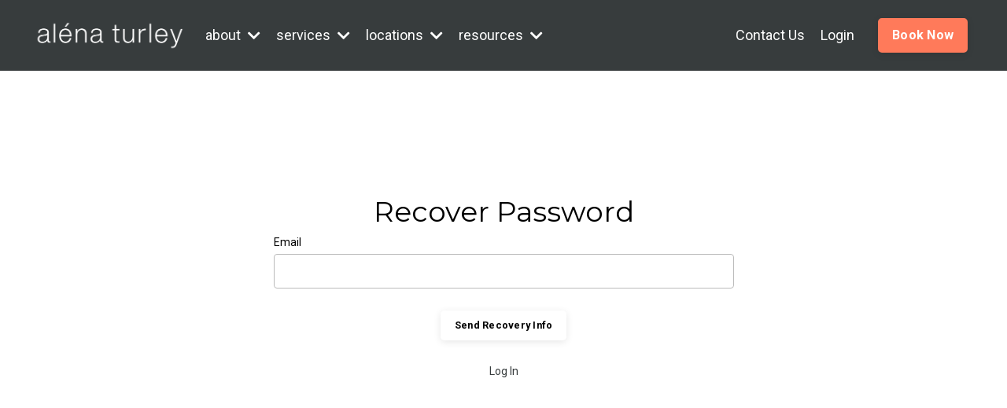

--- FILE ---
content_type: text/html; charset=utf-8
request_url: https://www.alenaturley.com/password/new
body_size: 6977
content:
<!doctype html>
<html lang="en">
  <head>
    
              <meta name="csrf-param" content="authenticity_token">
              <meta name="csrf-token" content="EEYYcZwyM12MkVIFloqBcaWD3OlutqKCxI9UNFt6qGgriXcgyt2lIMZ1M1dFCsxWqgSmfHW5ivUqnLxdeajNbw==">
            
    <title>
      
        Alena Turley Somatic Therapy Northern Beaches
      
    </title>
    <meta charset="utf-8" />
    <meta http-equiv="x-ua-compatible" content="ie=edge, chrome=1">
    <meta name="viewport" content="width=device-width, initial-scale=1, shrink-to-fit=no">
    
      <meta name="description" content="Experience somatic therapy on Sydney&#39;s Northern Beaches both online and in person. Explore somatic healing, nervous system balance, trauma healing, or somatically informed business consulting with an expert somatic therapist and holistic business consultant near you at AT Somatics." />
    
    <meta property="og:type" content="website">
<meta property="og:url" content="https://www.alenaturley.com/password/new">
<meta name="twitter:card" content="summary_large_image">

<meta property="og:title" content="Alena Turley Somatic Therapy Northern Beaches">
<meta name="twitter:title" content="Alena Turley Somatic Therapy Northern Beaches">


<meta property="og:description" content="Experience somatic therapy on Sydney&#39;s Northern Beaches both online and in person. Explore somatic healing, nervous system balance, trauma healing, or somatically informed business consulting with an expert somatic therapist and holistic business consultant near you at AT Somatics.">
<meta name="twitter:description" content="Experience somatic therapy on Sydney&#39;s Northern Beaches both online and in person. Explore somatic healing, nervous system balance, trauma healing, or somatically informed business consulting with an expert somatic therapist and holistic business consultant near you at AT Somatics.">


<meta property="og:image" content="https://kajabi-storefronts-production.kajabi-cdn.com/kajabi-storefronts-production/file-uploads/sites/2147514948/images/6e3b046-b1f6-ff1d-66a3-aaca4d38fac_Website_Social_TIle.png">
<meta name="twitter:image" content="https://kajabi-storefronts-production.kajabi-cdn.com/kajabi-storefronts-production/file-uploads/sites/2147514948/images/6e3b046-b1f6-ff1d-66a3-aaca4d38fac_Website_Social_TIle.png">

    
      <link href="https://kajabi-storefronts-production.kajabi-cdn.com/kajabi-storefronts-production/file-uploads/themes/2148399002/settings_images/cf447b5-bbe3-7f44-5442-dc731586d110_233c728a-ad5a-4d15-87bc-0f4d1c845666.png?v=2" rel="shortcut icon" />
    
    <link rel="canonical" href="https://www.alenaturley.com/password/new" />

    <!-- Google Fonts ====================================================== -->
    <link rel="preconnect" href="https://fonts.gstatic.com" crossorigin>
    <link rel="stylesheet" media="print" onload="this.onload=null;this.removeAttribute(&#39;media&#39;);" type="text/css" href="//fonts.googleapis.com/css?family=Roboto:400,700,400italic,700italic|Montserrat:400,700,400italic,700italic&amp;display=swap" />

    <!-- Kajabi CSS ======================================================== -->
    <link rel="stylesheet" media="print" onload="this.onload=null;this.removeAttribute(&#39;media&#39;);" type="text/css" href="https://kajabi-app-assets.kajabi-cdn.com/assets/core-0d125629e028a5a14579c81397830a1acd5cf5a9f3ec2d0de19efb9b0795fb03.css" />

    

    <!-- Font Awesome Icons -->
    <link rel="stylesheet" media="print" onload="this.onload=null;this.removeAttribute(&#39;media&#39;);" type="text/css" crossorigin="anonymous" href="https://use.fontawesome.com/releases/v5.15.2/css/all.css" />

    <link rel="stylesheet" media="screen" href="https://kajabi-storefronts-production.kajabi-cdn.com/kajabi-storefronts-production/themes/2148399002/assets/styles.css?1765241285917981" />

    <!-- Customer CSS ====================================================== -->
    <!-- If you're using custom css that affects the first render of the page, replace async_style_link below with styesheet_tag -->
    <link rel="stylesheet" media="print" onload="this.onload=null;this.removeAttribute(&#39;media&#39;);" type="text/css" href="https://kajabi-storefronts-production.kajabi-cdn.com/kajabi-storefronts-production/themes/2148399002/assets/overrides.css?1765241285917981" />
    <style>
  /* Custom CSS Added Via Theme Settings */
  /* CSS Overrides go here */

</style>

    <!-- Kajabi Editor Only CSS ============================================ -->
    

    <!-- Header hook ======================================================= -->
    <script type="text/javascript">
  var Kajabi = Kajabi || {};
</script>
<script type="text/javascript">
  Kajabi.currentSiteUser = {
    "id" : "-1",
    "type" : "Guest",
    "contactId" : "",
  };
</script>
<script type="text/javascript">
  Kajabi.theme = {
    activeThemeName: "Carl",
    previewThemeId: null,
    editor: false
  };
</script>
<meta name="turbo-prefetch" content="false">
<!-- Global site tag (gtag.js) - Google Analytics -->
<script async src="https://www.googletagmanager.com/gtag/js?id=G-47EJQMMQYG"></script>

<meta name="p:domain_verify" content="f6d36c3c8e69e83add4b15f8c8aaf88c"/>
<script>
  window.dataLayer = window.dataLayer || [];
  function gtag(){dataLayer.push(arguments);}
  gtag('js', new Date());

  gtag('config', 'G-47EJQMMQYG');
</script>

<!-- Hotjar Tracking Code for alenaturley.com -->
<script>
    (function(h,o,t,j,a,r){
        h.hj=h.hj||function(){(h.hj.q=h.hj.q||[]).push(arguments)};
        h._hjSettings={hjid:2470123,hjsv:6};
        a=o.getElementsByTagName('head')[0];
        r=o.createElement('script');r.async=1;
        r.src=t+h._hjSettings.hjid+j+h._hjSettings.hjsv;
        a.appendChild(r);
    })(window,document,'https://static.hotjar.com/c/hotjar-','.js?sv=');
</script><script async src="https://www.googletagmanager.com/gtag/js?id=G-5YLGPZXVM9"></script>
<script>
  window.dataLayer = window.dataLayer || [];
  function gtag(){dataLayer.push(arguments);}
  gtag('js', new Date());
  gtag('config', 'G-5YLGPZXVM9');
</script>
<style type="text/css">
  #editor-overlay {
    display: none;
    border-color: #2E91FC;
    position: absolute;
    background-color: rgba(46,145,252,0.05);
    border-style: dashed;
    border-width: 3px;
    border-radius: 3px;
    pointer-events: none;
    cursor: pointer;
    z-index: 10000000000;
  }
  .editor-overlay-button {
    color: white;
    background: #2E91FC;
    border-radius: 2px;
    font-size: 13px;
    margin-inline-start: -24px;
    margin-block-start: -12px;
    padding-block: 3px;
    padding-inline: 10px;
    text-transform:uppercase;
    font-weight:bold;
    letter-spacing:1.5px;

    left: 50%;
    top: 50%;
    position: absolute;
  }
</style>
<script src="https://kajabi-app-assets.kajabi-cdn.com/vite/assets/track_analytics-999259ad.js" crossorigin="anonymous" type="module"></script><link rel="modulepreload" href="https://kajabi-app-assets.kajabi-cdn.com/vite/assets/stimulus-576c66eb.js" as="script" crossorigin="anonymous">
<link rel="modulepreload" href="https://kajabi-app-assets.kajabi-cdn.com/vite/assets/track_product_analytics-9c66ca0a.js" as="script" crossorigin="anonymous">
<link rel="modulepreload" href="https://kajabi-app-assets.kajabi-cdn.com/vite/assets/stimulus-e54d982b.js" as="script" crossorigin="anonymous">
<link rel="modulepreload" href="https://kajabi-app-assets.kajabi-cdn.com/vite/assets/trackProductAnalytics-3d5f89d8.js" as="script" crossorigin="anonymous">      <script type="text/javascript">
        if (typeof (window.rudderanalytics) === "undefined") {
          !function(){"use strict";window.RudderSnippetVersion="3.0.3";var sdkBaseUrl="https://cdn.rudderlabs.com/v3"
          ;var sdkName="rsa.min.js";var asyncScript=true;window.rudderAnalyticsBuildType="legacy",window.rudderanalytics=[]
          ;var e=["setDefaultInstanceKey","load","ready","page","track","identify","alias","group","reset","setAnonymousId","startSession","endSession","consent"]
          ;for(var n=0;n<e.length;n++){var t=e[n];window.rudderanalytics[t]=function(e){return function(){
          window.rudderanalytics.push([e].concat(Array.prototype.slice.call(arguments)))}}(t)}try{
          new Function('return import("")'),window.rudderAnalyticsBuildType="modern"}catch(a){}
          if(window.rudderAnalyticsMount=function(){
          "undefined"==typeof globalThis&&(Object.defineProperty(Object.prototype,"__globalThis_magic__",{get:function get(){
          return this},configurable:true}),__globalThis_magic__.globalThis=__globalThis_magic__,
          delete Object.prototype.__globalThis_magic__);var e=document.createElement("script")
          ;e.src="".concat(sdkBaseUrl,"/").concat(window.rudderAnalyticsBuildType,"/").concat(sdkName),e.async=asyncScript,
          document.head?document.head.appendChild(e):document.body.appendChild(e)
          },"undefined"==typeof Promise||"undefined"==typeof globalThis){var d=document.createElement("script")
          ;d.src="https://polyfill-fastly.io/v3/polyfill.min.js?version=3.111.0&features=Symbol%2CPromise&callback=rudderAnalyticsMount",
          d.async=asyncScript,document.head?document.head.appendChild(d):document.body.appendChild(d)}else{
          window.rudderAnalyticsMount()}window.rudderanalytics.load("2apYBMHHHWpiGqicceKmzPebApa","https://kajabiaarnyhwq.dataplane.rudderstack.com",{})}();
        }
      </script>
      <script type="text/javascript">
        if (typeof (window.rudderanalytics) !== "undefined") {
          rudderanalytics.page({"account_id":"2147511084","site_id":"2147514948"});
        }
      </script>
      <script type="text/javascript">
        if (typeof (window.rudderanalytics) !== "undefined") {
          (function () {
            function AnalyticsClickHandler (event) {
              const targetEl = event.target.closest('a') || event.target.closest('button');
              if (targetEl) {
                rudderanalytics.track('Site Link Clicked', Object.assign(
                  {"account_id":"2147511084","site_id":"2147514948"},
                  {
                    link_text: targetEl.textContent.trim(),
                    link_href: targetEl.href,
                    tag_name: targetEl.tagName,
                  }
                ));
              }
            };
            document.addEventListener('click', AnalyticsClickHandler);
          })();
        }
      </script>
<script>
!function(f,b,e,v,n,t,s){if(f.fbq)return;n=f.fbq=function(){n.callMethod?
n.callMethod.apply(n,arguments):n.queue.push(arguments)};if(!f._fbq)f._fbq=n;
n.push=n;n.loaded=!0;n.version='2.0';n.agent='plkajabi';n.queue=[];t=b.createElement(e);t.async=!0;
t.src=v;s=b.getElementsByTagName(e)[0];s.parentNode.insertBefore(t,s)}(window,
                                                                      document,'script','https://connect.facebook.net/en_US/fbevents.js');


fbq('init', '808050439887367');
fbq('track', "PageView");</script>
<noscript><img height="1" width="1" style="display:none"
src="https://www.facebook.com/tr?id=808050439887367&ev=PageView&noscript=1"
/></noscript>
<meta name='site_locale' content='en'><style type="text/css">
  body main {
    direction: ltr;
  }
  .slick-list {
    direction: ltr;
  }
</style>
<style type="text/css">
  /* Font Awesome 4 */
  .fa.fa-twitter{
    font-family:sans-serif;
  }
  .fa.fa-twitter::before{
    content:"𝕏";
    font-size:1.2em;
  }

  /* Font Awesome 5 */
  .fab.fa-twitter{
    font-family:sans-serif;
  }
  .fab.fa-twitter::before{
    content:"𝕏";
    font-size:1.2em;
  }
</style>
<link rel="stylesheet" href="https://cdn.jsdelivr.net/npm/@kajabi-ui/styles@1.0.4/dist/kajabi_products/kajabi_products.css" />
<script type="module" src="https://cdn.jsdelivr.net/npm/@pine-ds/core@3.14.0/dist/pine-core/pine-core.esm.js"></script>
<script nomodule src="https://cdn.jsdelivr.net/npm/@pine-ds/core@3.14.0/dist/pine-core/index.esm.js"></script>


  </head>
  <style>
  

  
    
  
</style>
  <body class="background-unrecognized">
    <main>
      

  <div id="section-header" data-section-id="header">

<style>
  /* Default Header Styles */
  .header {
    
      background-color: #373c3d;
    
    font-size: 18px;
  }
  .header a,
  .header a.link-list__link,
  .header a.link-list__link:hover,
  .header a.social-icons__icon,
  .header .user__login a,
  .header .dropdown__item a,
  .header .dropdown__trigger:hover {
    color: #ffffff;
  }
  .header .dropdown__trigger {
    color: #ffffff !important;
  }
  /* Mobile Header Styles */
  @media (max-width: 767px) {
    .header {
      
      font-size: 16px;
    }
    
    .header .hamburger__slices .hamburger__slice {
      
        background-color: #ffffff;
      
    }
    
      .header a.link-list__link, .dropdown__item a, .header__content--mobile {
        text-align: center;
      }
    
    .header--overlay .header__content--mobile  {
      padding-bottom: 20px;
    }
  }
  /* Sticky Styles */
  
</style>

<div class="hidden">
  
    
  
    
  
    
  
    
  
    
  
    
  
    
  
  
  
  
</div>

<header class="header header--static    background-dark header--close-on-scroll" kjb-settings-id="sections_header_settings_background_color">
  <div class="hello-bars">
    
      
    
      
    
      
    
      
    
      
    
      
    
      
    
  </div>
  
    <div class="header__wrap">
      <div class="header__content header__content--desktop background-dark">
        <div class="container header__container media justify-content-left">
          
            
                <style>
@media (min-width: 768px) {
  #block-1635994208830 {
    text-align: left;
  }
} 
</style>

<div 
  id="block-1635994208830" 
  class="header__block header__block--logo header__block--show header__switch-content " 
  kjb-settings-id="sections_header_blocks_1635994208830_settings_stretch"
  
>
  

<style>
  #block-1635994208830 {
    line-height: 1;
  }
  #block-1635994208830 .logo__image {
    display: block;
    width: 201px;
  }
  #block-1635994208830 .logo__text {
    color: ;
  }
</style>

<a class="logo" href="/">
  
    
      <img loading="auto" class="logo__image" alt="Header Logo" kjb-settings-id="sections_header_blocks_1635994208830_settings_logo" src="https://kajabi-storefronts-production.kajabi-cdn.com/kajabi-storefronts-production/file-uploads/themes/2148399002/settings_images/0ad35c-c282-5fd1-da60-6c0558e2f88_e73a8bb7-4786-4be8-ab96-9025cd78b631.png" />
    
  
</a>
</div>
              
          
            
                <style>
@media (min-width: 768px) {
  #block-1755230490565 {
    text-align: left;
  }
} 
</style>

<div 
  id="block-1755230490565" 
  class="header__block header__switch-content header__block--dropdown " 
  kjb-settings-id="sections_header_blocks_1755230490565_settings_stretch"
  
>
  <style>
  /* Dropdown menu colors for desktop */
  @media (min-width: 768px) {
    #block-1755230490565 .dropdown__menu {
      background-color: #FFFFFF;
    }
    #block-1755230490565 .dropdown__item a {
      color: #595959;
    }
  }
  /* Mobile menu text alignment */
  @media (max-width: 767px) {
    #block-1755230490565 .dropdown__item a {
      text-align: center;
    }
  }
</style>

<div class="dropdown" kjb-settings-id="sections_header_blocks_1755230490565_settings_trigger">
  <a class="dropdown__trigger">
    
      about
    
    
      <i class="dropdown__icon fa fa-chevron-down"></i>
    
  </a>
  <div class="dropdown__menu dropdown__menu--text-left ">
    
      <span class="dropdown__item"><a href="https://www.alenaturley.com/about" >Who is Alena? </a></span>
    
      <span class="dropdown__item"><a href="https://www.alenaturley.com/speaker" >Speaker Page</a></span>
    
      <span class="dropdown__item"><a href="https://www.alenaturley.com/media" >Media Kit</a></span>
    
  </div>
</div>
</div>
              
          
            
                <style>
@media (min-width: 768px) {
  #block-1755230565248 {
    text-align: left;
  }
} 
</style>

<div 
  id="block-1755230565248" 
  class="header__block header__switch-content header__block--dropdown " 
  kjb-settings-id="sections_header_blocks_1755230565248_settings_stretch"
  
>
  <style>
  /* Dropdown menu colors for desktop */
  @media (min-width: 768px) {
    #block-1755230565248 .dropdown__menu {
      background-color: #FFFFFF;
    }
    #block-1755230565248 .dropdown__item a {
      color: #595959;
    }
  }
  /* Mobile menu text alignment */
  @media (max-width: 767px) {
    #block-1755230565248 .dropdown__item a {
      text-align: center;
    }
  }
</style>

<div class="dropdown" kjb-settings-id="sections_header_blocks_1755230565248_settings_trigger">
  <a class="dropdown__trigger">
    
      services
    
    
      <i class="dropdown__icon fa fa-chevron-down"></i>
    
  </a>
  <div class="dropdown__menu dropdown__menu--text-left ">
    
      <span class="dropdown__item"><a href="https://www.alenaturley.com/appointments" >Book a Session</a></span>
    
      <span class="dropdown__item"><a href="https://www.alenaturley.com/blog/what-is-root-cause-therapy" >Root Cause Therapy</a></span>
    
      <span class="dropdown__item"><a href="https://alenaturley.as.me/with-you" >Business + Marketing Support</a></span>
    
      <span class="dropdown__item"><a href="https://www.alenaturley.com/join" >Aftercare Program</a></span>
    
      <span class="dropdown__item"><a href="https://www.alenaturley.com/speaker" >Need a Speaker?</a></span>
    
  </div>
</div>
</div>
              
          
            
                <style>
@media (min-width: 768px) {
  #block-1755230604067 {
    text-align: left;
  }
} 
</style>

<div 
  id="block-1755230604067" 
  class="header__block header__switch-content header__block--dropdown " 
  kjb-settings-id="sections_header_blocks_1755230604067_settings_stretch"
  
>
  <style>
  /* Dropdown menu colors for desktop */
  @media (min-width: 768px) {
    #block-1755230604067 .dropdown__menu {
      background-color: #FFFFFF;
    }
    #block-1755230604067 .dropdown__item a {
      color: #595959;
    }
  }
  /* Mobile menu text alignment */
  @media (max-width: 767px) {
    #block-1755230604067 .dropdown__item a {
      text-align: center;
    }
  }
</style>

<div class="dropdown" kjb-settings-id="sections_header_blocks_1755230604067_settings_trigger">
  <a class="dropdown__trigger">
    
      locations
    
    
      <i class="dropdown__icon fa fa-chevron-down"></i>
    
  </a>
  <div class="dropdown__menu dropdown__menu--text-left ">
    
      <span class="dropdown__item"><a href="https://www.alenaturley.com/home" >Sydney</a></span>
    
      <span class="dropdown__item"><a href="https://www.alenaturley.com/locations/worldwide-online" >Online Worldwide</a></span>
    
  </div>
</div>
</div>
              
          
            
                <style>
@media (min-width: 768px) {
  #block-1755230518563 {
    text-align: left;
  }
} 
</style>

<div 
  id="block-1755230518563" 
  class="header__block header__switch-content header__block--dropdown " 
  kjb-settings-id="sections_header_blocks_1755230518563_settings_stretch"
  
>
  <style>
  /* Dropdown menu colors for desktop */
  @media (min-width: 768px) {
    #block-1755230518563 .dropdown__menu {
      background-color: #FFFFFF;
    }
    #block-1755230518563 .dropdown__item a {
      color: #595959;
    }
  }
  /* Mobile menu text alignment */
  @media (max-width: 767px) {
    #block-1755230518563 .dropdown__item a {
      text-align: center;
    }
  }
</style>

<div class="dropdown" kjb-settings-id="sections_header_blocks_1755230518563_settings_trigger">
  <a class="dropdown__trigger">
    
      resources
    
    
      <i class="dropdown__icon fa fa-chevron-down"></i>
    
  </a>
  <div class="dropdown__menu dropdown__menu--text-left ">
    
      <span class="dropdown__item"><a href="https://www.alenaturley.com/blog" >Soma Space Blog</a></span>
    
      <span class="dropdown__item"><a href="https://www.alenaturley.com/unboxable-podcast" >Unboxable Podcast</a></span>
    
      <span class="dropdown__item"><a href="https://www.amazon.com.au/shop/alenaturley" >Recommended Reading</a></span>
    
      <span class="dropdown__item"><a href="https://www.alenaturley.com/store" >More Resources</a></span>
    
      <span class="dropdown__item"><a href="https://www.alenaturley.com/3-ways" >Free Guide — Unhustle</a></span>
    
  </div>
</div>
</div>
              
          
            
                <style>
@media (min-width: 768px) {
  #block-1707455611146 {
    text-align: right;
  }
} 
</style>

<div 
  id="block-1707455611146" 
  class="header__block header__switch-content header__block--menu stretch" 
  kjb-settings-id="sections_header_blocks_1707455611146_settings_stretch"
  
>
  <div class="link-list justify-content-right" kjb-settings-id="sections_header_blocks_1707455611146_settings_menu">
  
    <a class="link-list__link" href="https://www.alenaturley.com/contact" >Contact Us</a>
  
    <a class="link-list__link" href="https://www.alenaturley.com/login" >Login</a>
  
</div>
</div>
              
          
            
                <style>
@media (min-width: 768px) {
  #block-1740459675594 {
    text-align: left;
  }
} 
</style>

<div 
  id="block-1740459675594" 
  class="header__block header__switch-content header__block--cta " 
  kjb-settings-id="sections_header_blocks_1740459675594_settings_stretch"
  
>
  






<style>
  #block-1740459675594 .btn,
  [data-slick-id="1740459675594"] .block .btn {
    color: #ffffff;
    border-color: #ff7a5a;
    border-radius: 5px;
    background-color: #ff7a5a;
  }
  #block-1740459675594 .btn--outline,
  [data-slick-id="1740459675594"] .block .btn--outline {
    background: transparent;
    color: #ff7a5a;
  }
</style>

<a class="btn btn--solid btn--small btn--auto" href="/resource_redirect/landing_pages/2150589215"   kjb-settings-id="sections_header_blocks_1740459675594_settings_btn_background_color" role="button">
  Book Now
</a>
</div>
              
          
          
            <div class="hamburger hidden--desktop" kjb-settings-id="sections_header_settings_hamburger_color">
              <div class="hamburger__slices">
                <div class="hamburger__slice hamburger--slice-1"></div>
                <div class="hamburger__slice hamburger--slice-2"></div>
                <div class="hamburger__slice hamburger--slice-3"></div>
                <div class="hamburger__slice hamburger--slice-4"></div>
              </div>
            </div>
          
        </div>
      </div>
      <div class="header__content header__content--mobile">
        <div class="header__switch-content header__spacer"></div>
      </div>
    </div>
  
</header>

</div>

<section class="section">
  <div class="sizer sizer--full">
    <div class="container">
      <div class="row align-items-center justify-content-center ">
        <div class="col-6 text-center">
  <div class="auth__content">
    <h1 class="auth__title" >
      Recover Password
    </h1>
    <form novalidate="novalidate" class="new_member" id="new_member" action="/password" accept-charset="UTF-8" method="post"><div style="display:none"><input name="utf8" type="hidden" value="✓"><input type="hidden" name="authenticity_token" value="UT1icLUAEWoB/scnwSao5AjWUeRFQDZ9Fykx52Y0Zc5q8g0h4++HF0sapnUSpuXDB1ErcV5PHgr5OtmOROYAyQ=="></div>
      
      <div class="form-group auth__group ">
        <label
          class="auth__label"
          for="member_email"
          kjb-settings-id="email_text"
          
        >
          Email
        </label>
        <input class="form-control auth__field" autofocus="autofocus" type="email" value name="member[email]" id="member_email" value="" />
        
      </div>
      






<style>
  .btn {
    border-color: rgba(255, 255, 255, 0.24);
    border-radius: 5px;
    color: #000000;
    background-color: rgba(255, 255, 255, 0.24);
  }
  .btn--outline {
    background: transparent;
    color: rgba(255, 255, 255, 0.24);
  }
</style>

<button
  class="btn btn--solid btn--small btn--auto"
  type="submit"
  name="commit"
  kjb-settings-id="btn_text"
>Send Recovery Info</button>
    </form>
    <div class="auth__link">
      <a href="/login" >
        Log In
      </a>
    </div>
  </div>
</div>
      </div>
    </div>
  </div>
</section>

  <div id="section-footer" data-section-id="footer">
<style>
  .footer {
    background-color: rgba(0, 0, 0, 0);
  }
  .footer, .footer__block {
    font-size: 16px;
    color: #ffffff;
  }
  .footer .logo__text {
    color: ;
  }
  .footer .link-list__links {
    width: 100%;
  }
  .footer a.link-list__link {
    color: #ffffff;
  }
  .footer .link-list__link:hover {
    color: #ffffff;
  }
  .copyright {
    color: ;
  }
  @media (min-width: 768px) {
    .footer, .footer__block {
      font-size: 18px;
    }
  }
  .powered-by a {
    color: #ffffff !important;
  }
  
</style>

<footer class="footer   background-dark  hidden--mobile" kjb-settings-id="sections_footer_settings_background_color">
  <div class="footer__content">
    <div class="container footer__container media">
      
        
            <div 
  id="block-1603225654448" 
  class="footer__block "
  
>
  <style>
  .social-icons--1603225654448 .social-icons__icons {
    justify-content: 
  }
  .social-icons--1603225654448 .social-icons__icon {
    color: #ffffff !important;
  }
  .social-icons--1603225654448.social-icons--round .social-icons__icon {
    background-color: #1c1c1c;
  }
  .social-icons--1603225654448.social-icons--square .social-icons__icon {
    background-color: #1c1c1c;
  }
  
  @media (min-width: 768px) {
    .social-icons--1603225654448 .social-icons__icons {
      justify-content: 
    }
  }
</style>
<div class="social-icons social-icons--square social-icons--1603225654448" kjb-settings-id="sections_footer_blocks_1603225654448_settings_social_icons_text_color">
  <div class="social-icons__icons">
    


  <a class="social-icons__icon social-icons__icon--" href="https://www.instagram.com/alenaturley"  kjb-settings-id="sections_footer_blocks_1603225654448_settings_social_icon_link_instagram">
    <i class="fab fa-instagram"></i>
  </a>



  <a class="social-icons__icon social-icons__icon--" href="https://www.pinterest.com/alenaturley"  kjb-settings-id="sections_footer_blocks_1603225654448_settings_social_icon_link_pinterest">
    <i class="fab fa-pinterest-p"></i>
  </a>















  <a class="social-icons__icon social-icons__icon--" href="https://www.alenaturley.com/unboxable-podcast"  kjb-settings-id="sections_footer_blocks_1603225654448_settings_social_icon_link_podcasts">
    <i class="fa fa-podcast"></i>
  </a>

  </div>
</div>
</div>
        
      
        
            




<style>
  /* flush setting */
  
  
  /* margin settings */
  #block-1643071159234, [data-slick-id="1643071159234"] {
    margin-top: 0px;
    margin-right: 0px;
    margin-bottom: 0px;
    margin-left: 0px;
  }
  #block-1643071159234 .block, [data-slick-id="1643071159234"] .block {
    /* border settings */
    border: 4px  black;
    border-radius: 4px;
    

    /* background color */
    
      background-color: ;
    
    /* default padding for mobile */
    
      padding: 20px;
    
    
      padding: 20px;
    
    
      
        padding: 20px;
      
    
    /* mobile padding overrides */
    
    
      padding-top: 0px;
    
    
      padding-right: 0px;
    
    
      padding-bottom: 0px;
    
    
      padding-left: 0px;
    
  }

  @media (min-width: 768px) {
    /* desktop margin settings */
    #block-1643071159234, [data-slick-id="1643071159234"] {
      margin-top: 0px;
      margin-right: 0px;
      margin-bottom: 0px;
      margin-left: 0px;
    }
    #block-1643071159234 .block, [data-slick-id="1643071159234"] .block {
      /* default padding for desktop  */
      
        padding: 30px;
      
      
        
          padding: 30px;
        
      
      /* desktop padding overrides */
      
      
        padding-top: 0px;
      
      
        padding-right: 0px;
      
      
        padding-bottom: 0px;
      
      
        padding-left: 0px;
      
    }
  }
  /* mobile text align */
  @media (max-width: 767px) {
    #block-1643071159234, [data-slick-id="1643071159234"] {
      text-align: center;
    }
  }
</style>


<div
  id="block-1643071159234"
  class="
  block-type--link_list
  text-right
  col-
  
  
  
  
  "
  
  data-reveal-event=""
  data-reveal-offset=""
  data-reveal-units=""
  
    kjb-settings-id="sections_footer_blocks_1643071159234_settings_width"
  
  
>
  <div class="block
    box-shadow-
    "
    
      data-aos="-"
      data-aos-delay=""
      data-aos-duration=""
    
    
  >
    
    <style>
  #block-1643071159234 .link-list__title {
    color: ;
  }
  #block-1643071159234 .link-list__link {
    color: #373c3d;
  }
</style>



<div class="link-list link-list--column link-list--desktop-right link-list--mobile-center">
  
  <div class="link-list__links" kjb-settings-id="sections_footer_blocks_1643071159234_settings_menu">
    
      <a class="link-list__link" href="https://www.alenaturley.com" >HOME</a>
    
      <a class="link-list__link" href="https://www.alenaturley.com/podcasts/unboxable-somatic-self-development" >PODCAST</a>
    
      <a class="link-list__link" href="https://www.alenaturley.com/3-ways" >FREE GUIDE</a>
    
      <a class="link-list__link" href="https://www.alenaturley.com/blog" >BLOG</a>
    
      <a class="link-list__link" href="https://www.alenaturley.com/contact" >CONTACT</a>
    
      <a class="link-list__link" href="https://www.alenaturley.com/privacy-policy" >Privacy Policy</a>
    
      <a class="link-list__link" href="https://www.alenaturley.com/terms-and-conditions" >Terms</a>
    
  </div>
</div>
  </div>
</div>

          
      
    </div>
    
  <aside class="powered-by background-dark">
    <div class="container">
      <a target="_blank" rel="nofollow noopener" href="https://app.kajabi.com/r/2Fv6SLDq?powered_by=true">Powered by Kajabi</a>
    </div>
  </aside>

  </div>

</footer>

</div>

    </main>
    <!-- Javascripts ======================================================= -->
<script src="https://kajabi-app-assets.kajabi-cdn.com/assets/encore_core-9ce78559ea26ee857d48a83ffa8868fa1d6e0743c6da46efe11250e7119cfb8d.js"></script>
<script src="https://kajabi-storefronts-production.kajabi-cdn.com/kajabi-storefronts-production/themes/2148399002/assets/scripts.js?1765241285917981"></script>



<!-- Customer JS ======================================================= -->
<script>
  /* Custom JS Added Via Theme Settings */
  /* Javascript code goes here */
</script>
  </body>
</html>